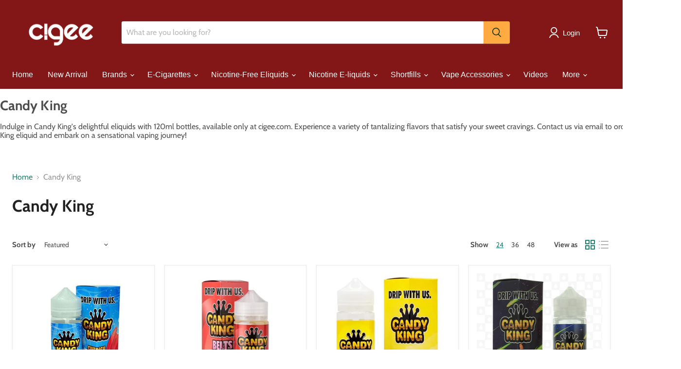

--- FILE ---
content_type: text/html; charset=UTF-8
request_url: https://zooomyapps.com/age/ZooomyAgeVerify.php?jsonCode=jQuery3510071369373171287_1769260625207&shop=cigeecom.myshopify.com&_=1769260625208
body_size: 492
content:
jQuery3510071369373171287_1769260625207({"custom_css":null,"shop":"cigeecom.myshopify.com","user_added_css":"","enable_check":"enable","show_popup_page":"homepage","set_cookies_time":"1 * 60","choose_layout":"yes_no_check","popup_box_radius":"0px","min_age":"18","logo":"https:\/\/cdn.shopify.com\/s\/files\/1\/0110\/4252\/1145\/t\/9\/assets\/zoomyagelogopic951791903cigee-logo.png?v=1625142345","popup_overlay_bg":"color_bg","overlay_color":"0,0,0","overlay_image":null,"popup_overlay_opacity":0.5,"popup_box_overlay_bg":"popup_box_color_bg","box_color":"0,0,0","box_image":null,"popup_box_overlay_opacity":0.90000000000000002220446049250313080847263336181640625,"main_heading":"AGE VERIFICATION","main_heading_font_size":"25px","main_heading_font_color":"#FFFFFF","sub_heading":"This website contains age-restricted products. If you are under 18 years of age, please leave. If you are 18+, please click on the Yes button.","sub_heading_font_size":"18px","sub_heading_font_color":"#FFFFFF","enter_btn":"Enter","enter_btn_font_size":"18px","enter_btn_font_color":"#000000","enter_btn_bg_color":"#4ED400","exit_btn":"Exit","exit_btn_font_size":"18px","exit_btn_font_color":"#000000","exit_btn_bg_color":"#DB0903","verification_failed":"You are not allowed to view this website.","verification_failed_font_size":"18px","verification_failed_font_color":"#F52346","verification_failed_url":"https:\/\/www.google.com","dm":"date_first","birthday_redirect":"no","input_ph":"full_form","date":"","month":"","year":"","tc":"<div><br><\/div>"})